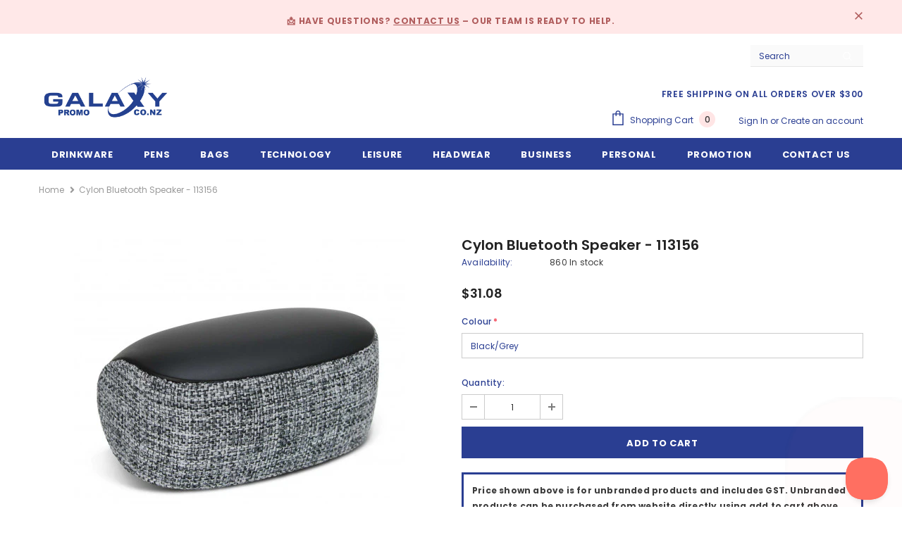

--- FILE ---
content_type: text/javascript; charset=utf-8
request_url: https://galaxypromo.co.nz/products/cylon-bluetooth-speaker.js
body_size: 1266
content:
{"id":7490631729383,"title":"Cylon Bluetooth Speaker - 113156","handle":"cylon-bluetooth-speaker","description":"\u003cb\u003e Description:\u003c\/b\u003e\u003cbr\u003eSmart Bluetooth speaker with the front panel covered in tasteful heather style fabric. It offers high definition stereo sound and is compatible with all mobile devices that support Bluetooth. Cylon has a wireless connectivity range of over 10 metres and a playing time of approximately 2.5 hours depending on the volume. It is easily recharged from a laptop, a power bank or a USB mains adapter and it is supplied with a Micro-B USB cable and an instruction leaflet.\u003cbr\u003e\u003cb\u003eColours:\u003c\/b\u003e\u003cbr\u003eBlack\/Grey.\u003cbr\u003e\u003cb\u003eProduct dimensions:\u003c\/b\u003e\u003cbr\u003eL 125mm x H 63mm x 53mm.\u003cbr\u003e\u003cb\u003eAvailable branding options:\u003c\/b\u003e\u003cbr\u003ePad Print : 55mm x 40mm.\u003cbr\u003eSecond Branding Method : Not Available\u003cbr\u003eThird Branding Method : Not Available\u003cbr\u003eFourth Branding Method : Not Available\u003cbr\u003e\u003cb\u003ePackaging:\u003c\/b\u003e\u003cbr\u003eGift box.\u003cbr\u003e\u003cb\u003eBranding template:\u003c\/b\u003e\u003cbr\u003e\u003ca href=\"https:\/\/cdn.shopify.com\/s\/files\/1\/0550\/8576\/0743\/files\/113156.pdf\" target=\"_blank\"\u003eClick here to view branding template\u003c\/a\u003e","published_at":"2023-05-02T22:35:17+12:00","created_at":"2021-12-24T19:57:06+13:00","vendor":"Galaxy Promo","type":"Speakers","tags":["0","Discontinued","N\/A","Pad Print","Sale","Speakers"],"price":3108,"price_min":3108,"price_max":3108,"available":true,"price_varies":false,"compare_at_price":null,"compare_at_price_min":0,"compare_at_price_max":0,"compare_at_price_varies":false,"variants":[{"id":42234385858791,"title":"Black\/Grey","option1":"Black\/Grey","option2":null,"option3":null,"sku":"113174","requires_shipping":true,"taxable":true,"featured_image":{"id":44261994660071,"product_id":7490631729383,"position":4,"created_at":"2025-01-25T03:46:58+13:00","updated_at":"2025-01-25T03:47:01+13:00","alt":"Cylon Bluetooth Speaker - 113156-3","width":470,"height":470,"src":"https:\/\/cdn.shopify.com\/s\/files\/1\/0550\/8576\/0743\/files\/113156-1.jpg?v=1737730021","variant_ids":[42234385858791]},"available":true,"name":"Cylon Bluetooth Speaker - 113156 - Black\/Grey","public_title":"Black\/Grey","options":["Black\/Grey"],"price":3108,"weight":0,"compare_at_price":null,"inventory_management":"shopify","barcode":null,"featured_media":{"alt":"Cylon Bluetooth Speaker - 113156-3","id":36309557117159,"position":4,"preview_image":{"aspect_ratio":1.0,"height":470,"width":470,"src":"https:\/\/cdn.shopify.com\/s\/files\/1\/0550\/8576\/0743\/files\/113156-1.jpg?v=1737730021"}},"requires_selling_plan":false,"selling_plan_allocations":[]}],"images":["\/\/cdn.shopify.com\/s\/files\/1\/0550\/8576\/0743\/files\/113156-0.jpg?v=1737730021","\/\/cdn.shopify.com\/s\/files\/1\/0550\/8576\/0743\/files\/113156-2.jpg?v=1737730021","\/\/cdn.shopify.com\/s\/files\/1\/0550\/8576\/0743\/files\/113156-3.jpg?v=1737730021","\/\/cdn.shopify.com\/s\/files\/1\/0550\/8576\/0743\/files\/113156-1.jpg?v=1737730021"],"featured_image":"\/\/cdn.shopify.com\/s\/files\/1\/0550\/8576\/0743\/files\/113156-0.jpg?v=1737730021","options":[{"name":"Colour","position":1,"values":["Black\/Grey"]}],"url":"\/products\/cylon-bluetooth-speaker","media":[{"alt":"Cylon Bluetooth Speaker - 113156-0","id":36309556625639,"position":1,"preview_image":{"aspect_ratio":1.0,"height":470,"width":470,"src":"https:\/\/cdn.shopify.com\/s\/files\/1\/0550\/8576\/0743\/files\/113156-0.jpg?v=1737730021"},"aspect_ratio":1.0,"height":470,"media_type":"image","src":"https:\/\/cdn.shopify.com\/s\/files\/1\/0550\/8576\/0743\/files\/113156-0.jpg?v=1737730021","width":470},{"alt":"Cylon Bluetooth Speaker - 113156-1","id":36309556855015,"position":2,"preview_image":{"aspect_ratio":1.0,"height":470,"width":470,"src":"https:\/\/cdn.shopify.com\/s\/files\/1\/0550\/8576\/0743\/files\/113156-2.jpg?v=1737730021"},"aspect_ratio":1.0,"height":470,"media_type":"image","src":"https:\/\/cdn.shopify.com\/s\/files\/1\/0550\/8576\/0743\/files\/113156-2.jpg?v=1737730021","width":470},{"alt":"Cylon Bluetooth Speaker - 113156-2","id":36309556986087,"position":3,"preview_image":{"aspect_ratio":1.0,"height":470,"width":470,"src":"https:\/\/cdn.shopify.com\/s\/files\/1\/0550\/8576\/0743\/files\/113156-3.jpg?v=1737730021"},"aspect_ratio":1.0,"height":470,"media_type":"image","src":"https:\/\/cdn.shopify.com\/s\/files\/1\/0550\/8576\/0743\/files\/113156-3.jpg?v=1737730021","width":470},{"alt":"Cylon Bluetooth Speaker - 113156-3","id":36309557117159,"position":4,"preview_image":{"aspect_ratio":1.0,"height":470,"width":470,"src":"https:\/\/cdn.shopify.com\/s\/files\/1\/0550\/8576\/0743\/files\/113156-1.jpg?v=1737730021"},"aspect_ratio":1.0,"height":470,"media_type":"image","src":"https:\/\/cdn.shopify.com\/s\/files\/1\/0550\/8576\/0743\/files\/113156-1.jpg?v=1737730021","width":470}],"requires_selling_plan":false,"selling_plan_groups":[]}